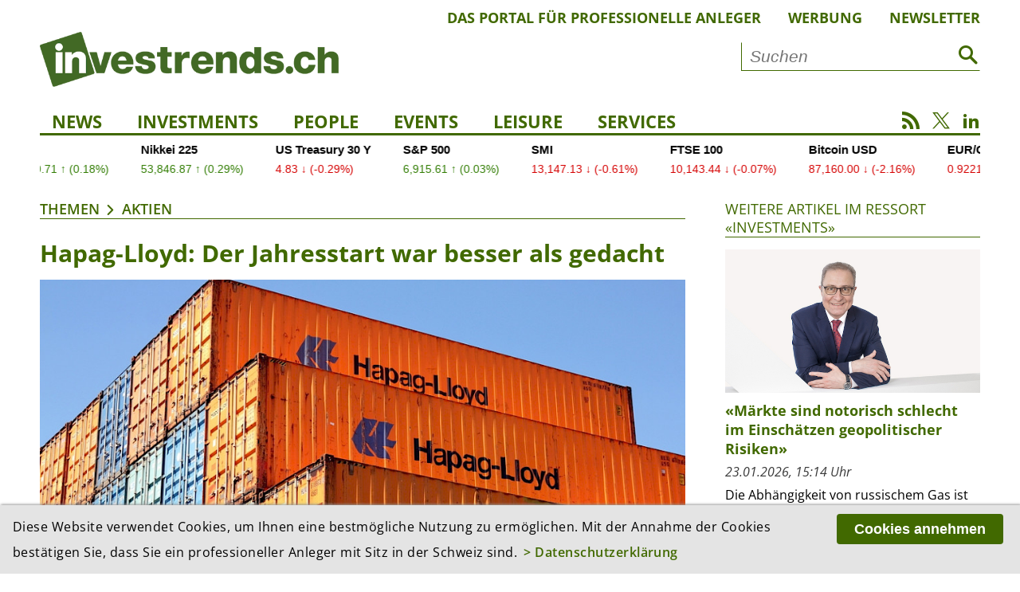

--- FILE ---
content_type: text/html; charset=utf-8
request_url: https://investrends.ch/themen/aktien/hapag-lloyd-der-jahresstart-war-besser-als-gedacht/45320/
body_size: 11765
content:
<!DOCTYPE html>
<!--[if lt IE 7]>	  <html class="no-js lt-ie9 lt-ie8 lt-ie7"> <![endif]-->
<!--[if IE 7]>		 <html class="no-js lt-ie9 lt-ie8"> <![endif]-->
<!--[if IE 8]>		 <html class="no-js lt-ie9"> <![endif]-->
<!--[if gt IE 8]><!--> <html lang="de" class="no-js"> <!--<![endif]-->
<head>
	    <!-- Global site tag (gtag.js) - Google Analytics -->
    <script async src="https://www.googletagmanager.com/gtag/js?id=UA-3510351-3"></script>
    <script>
        window.dataLayer = window.dataLayer || [];
        function gtag(){dataLayer.push(arguments);}
        gtag('js', new Date());
        gtag('config', 'UA-3510351-3', {'anonymize_ip': true });
    </script>
    <!-- Google tag (gtag.js) -->
    <script async src="https://www.googletagmanager.com/gtag/js?id=G-3XDCJYWQNQ"></script>
    <script>
        window.dataLayer = window.dataLayer || [];
        function gtag(){dataLayer.push(arguments);}
        gtag('js', new Date());
        gtag('config', 'G-3XDCJYWQNQ', {'anonymize_ip': true });
    </script>
	
    <meta charset="utf-8">
    <meta http-equiv="X-UA-Compatible" content="IE=edge">
    <meta name="viewport" content="width=device-width, initial-scale=1.0">

    <title>Hapag-Lloyd: Der Jahresstart war besser als gedacht | Aktien | Themen | investrends.ch</title>
	        <meta name="description" content="Die Hamburger Containerreederei Hapag-Lloyd will in diesem Jahr operativ schwarze Zahlen schreiben. Aufgrund der positiven Geschäftsentwicklung im ersten Quartal erwartet der..." />
	
    <meta property="og:site_name" content="investrends.ch" /><!-- site name -->
    <meta property="og:title" content="Hapag-Lloyd: Der Jahresstart war besser als gedacht" /><!-- page title -->
    <meta property="og:url" content="https://investrends.ch/aktuell/investments/hapag-lloyd-der-jahresstart-war-besser-als-gedacht/" /><!-- url -->
    <meta property="og:description" content="Die Hamburger Containerreederei Hapag-Lloyd will in diesem Jahr operativ schwarze Zahlen schreiben. Aufgrund der positiven Geschäftsentwicklung im ersten Quartal erwartet der..." /><!-- content summary -->
    <meta property="og:type" content="website" /><!-- media type -->
	        <meta property="og:image" content="https://investrends.ch/site/assets/files/45320/shutterstock_687529897.1200x675.jpg" /><!-- image url -->
        <meta name="image" content="https://investrends.ch/site/assets/files/45320/shutterstock_687529897.1200x675.jpg" /><!-- image url -->
	
    <meta name="twitter:card" content="summary_large_image">
    <meta name="twitter:site" content="@investrends_ch">
    <meta name="twitter:creator" content="@investrends_ch">
    <meta name="twitter:title" content="Hapag-Lloyd: Der Jahresstart war besser als gedacht">
    <meta name="twitter:description" content="Die Hamburger Containerreederei Hapag-Lloyd will in diesem Jahr operativ schwarze Zahlen schreiben. Aufgrund der positiven Geschäftsentwicklung im ersten Quartal erwartet der...">
	        <meta name="twitter:image" content="https://investrends.ch/site/assets/files/45320/shutterstock_687529897.900x506.jpg">
	
    <link rel='stylesheet' type='text/css' href='/site/modules/MarkupCookieConsent/MarkupCookieConsent.min.css' /><link rel="canonical" href="https://investrends.ch/aktuell/investments/hapag-lloyd-der-jahresstart-war-besser-als-gedacht/" /><!-- canonical url -->

    <link rel="apple-touch-icon" sizes="57x57" href="/favicons/apple-icon-57x57.png" />
    <link rel="apple-touch-icon" sizes="60x60" href="/favicons/apple-icon-60x60.png" />
    <link rel="apple-touch-icon" sizes="72x72" href="/favicons/apple-icon-72x72.png" />
    <link rel="apple-touch-icon" sizes="76x76" href="/favicons/apple-icon-76x76.png" />
    <link rel="apple-touch-icon" sizes="114x114" href="/favicons/apple-icon-114x114.png" />
    <link rel="apple-touch-icon" sizes="120x120" href="/favicons/apple-icon-120x120.png" />
    <link rel="apple-touch-icon" sizes="144x144" href="/favicons/apple-icon-144x144.png" />
    <link rel="apple-touch-icon" sizes="152x152" href="/favicons/apple-icon-152x152.png" />
    <link rel="apple-touch-icon" sizes="180x180" href="/favicons/apple-icon-180x180.png" />
    <link rel="icon" type="image/png" sizes="192x192" href="/favicons/android-icon-192x192.png" />
    <link rel="icon" type="image/png" sizes="32x32" href="/favicons/favicon-32x32.png" />
    <link rel="icon" type="image/png" sizes="96x96" href="/favicons/favicon-96x96.png" />
    <link rel="icon" type="image/png" sizes="16x16" href="/favicons/favicon-16x16.png" />
    <link rel="manifest" href="/favicons/manifest.json" />
    <meta name="msapplication-TileColor" content="#ffffff" />
    <meta name="msapplication-TileImage" content="/favicons/ms-icon-144x144.png" />
    <meta name="theme-color" content="#ffffff" />

    <!-- Additional Stylesheets -->
    <link rel="stylesheet" type="text/css" href="/site/templates/__js/fancybox/css/jquery.fancybox.min.css">
    <link rel="stylesheet" href="/site/templates/__js/owlcarousel/css/owl.carousel.min.css">
    <link rel="stylesheet" href="/site/templates/__js/owlcarousel/css/owl.investrends.css">

    <!-- CSS -->
    <link rel="stylesheet" type="text/css" href="/site/assets/pwpc/pwpc-2d1069d79fd350c1b3c0685eebdd570b7e50bfe2.css" />

    <!-- script src="/site/templates/__js/vendor/modernizr-2.6.2.min.js"></script -->

    <script src="/site/templates/__js/vendor/jquery-1.10.2.min.js"></script>

	
	
		<script type ="application/ld+json">
		{
			"@context": "https://schema.org",
			"@type": "Article",
			"mainEntityOfPage": {
				"@type": "WebPage",
				"@id": "https://investrends.ch/themen/aktien/hapag-lloyd-der-jahresstart-war-besser-als-gedacht/45320/"
			},
			"headline": "Hapag-Lloyd: Der Jahresstart war besser als gedacht",
			"description": "Die Hamburger Containerreederei Hapag-Lloyd will in diesem Jahr operativ schwarze Zahlen schreiben. Aufgrund der positiven Geschäftsentwicklung im ersten Quartal erwartet der Vorstand nun, die oberen Hälften der ausgegebenen Zielspannen zu erreichen, teilte das Unternehmen mit.",
			"datePublished": "2024-05-15T08:44:00+02:00",
			"dateModified": "2024-05-15T08:49:22+02:00",
			"articleBody": "Für das operative Ergebnis vor Zinsen und Steuern (Ebit) lag diese Spanne bislang bei minus 1 bis plus 1 Milliarde Euro. Allerdings sei die Prognose mit hohen Unsicherheiten behaftet angesichts der sehr volatilen Entwicklung der Transportpreise und grossen geopolitischen Herausforderungen.  Viel weniger Gewinn  Im ersten Quartal musste Hapag-Lloyd jedoch einen deutlichen Ergebnisrückgang einstecken. Der Umsatz ging um fast ein Viertel auf 4,3 Milliarden Euro zurück. Der operative Gewinn brach um rund 80 Prozent auf 365 Millionen Euro ein. Analysten hatten allerdings noch weniger erwartet.  Während der Pandemie hatten alle Frachtreedereien von Verwerfungen in den Lieferketten mit fehlenden Kapazitäten und einer hohen Nachfrage nach Transporten auf See profitiert. Die Preise schnellten in die Höhe. Momentan gibt es jedoch ein Überangebot an Schiffen auf den Weltmeeren. Zudem schwächelt der Welthandel. Gleichzeitig hat die andauernde Gewalt der Huthi-Miliz gegen Handelsschiffe im Roten Meer zuletzt wieder für etwas anziehende Frachtraten gesorgt.  UBS-Analyst Cristian Nedelcu merkte die deutlich bessere Kostenentwicklung von Hapag-Lloyd im ersten Quartal an. Er verwies zudem auf die Entwicklung der Frachtpreise, die seiner Meinung nach ein gewisses Aufwärtspotenzial für die Profitabilität im zweiten und dritten Quartal bergen.",
			"image": [
				"https://investrends.ch/site/assets/files/45320/shutterstock_687529897.jpg"],
			"author": [
				{
					"@type": "Person",
					"name": "AWP"
				}],
			"publisher": {
				"@type": "Organization",
				"name": "investrends.ch",
				"url": "https://investrends.ch",
				"logo": {
					"@type": "ImageObject",
					"url": "https://investrends.ch/site/templates/__img/logo_investrends.png"
				}
			}
		}
		</script>
    <!-- Matomo -->
    <script>
        var _paq = window._paq = window._paq || [];
        /* tracker methods like "setCustomDimension" should be called before "trackPageView" */
        _paq.push(['trackPageView']);
        _paq.push(['enableLinkTracking']);
        _paq.push(['enableHeartBeatTimer']);
        (function() {
            var u="//investrends.ch/matomo/";
            _paq.push(['setTrackerUrl', u+'matomo.php']);
            _paq.push(['setSiteId', '1']);
            var d=document, g=d.createElement('script'), s=d.getElementsByTagName('script')[0];
            g.async=true; g.src=u+'matomo.js'; s.parentNode.insertBefore(g,s);
        })();
    </script>
    <!-- End Matomo Code -->

	
</head>

<body>
<!--[if lt IE 7]>
<p class="browsehappy">You are using an <strong>outdated</strong> browser. Please <a href="http://browsehappy.com/">upgrade your browser</a> to improve your experience.</p>
<![endif]-->

<!-- Beginn HTML  -->
<div class="main-wrapper">

	
    <div class="wrapper">

        <header class="topheader">
			            <nav class="metanav">
                <ul>
					
						<li><a href='/meta/das-portal-fur-professionelle-anleger/'>Das Portal für professionelle Anleger</a></li>
						<li><a href='/meta/werbung/'>Werbung</a></li>
						<li><a href='/meta/newsletter/'>Newsletter</a></li>                </ul>
            </nav>

            <div class="logobar">
                <div class="brand-header-bar">
                    <div class="logo">
                        <a href="/">
                            <img src="/site/templates/__img/logo_investrends.png" alt="Logo - investrends.ch">
                        </a>
                    </div><!--
					--><div class="search">
						                            <form id="searchform" class="searchform" action="/services/suche/" method="get">
                                <input type="text" name="q" placeholder="Suchen" value="">
                                <button type="submit"><i class="icon-search1"></i></button>
                            </form>
						                    </div>
                    <a href="#" class="icon-search1 mobile"></a>
                    <a href="#" class="icon-menu1 mobile"></a>
                </div>
            </div>

            <nav class="mainnav">
                <ul class="desktopnav">
					
				<li class=''><a href='/aktuell/news/'>News</a>
				</li>
				<li class=''><a href='/aktuell/investments/'>Investments</a>
				</li>
				<li class=''><a href='/aktuell/people/'>People</a>
				</li>
				<li class=''><a href='/services/events/'>Events</a></li>
				</li>
				<li class=''><a href='/aktuell/leisure/'>Leisure</a>
				</li>
				<li class=' has-subnav'><a href='/services/'>Services</a>
					<ul class='subnav'>
				<li class=''><a href='/services/newsletter/'>Newsletter</a></li>
				<li class=''><a href='/services/advertorials/'>Advertorials</a></li>
				<li class=''><a href='/services/events/'>Events</a></li>
				<li class=''><a href='/services/boersen-maerkte/'>Börsen & Märkte</a></li>
				<li class=''><a href='/services/investjobs/'>Investjobs</a></li>
				<li class=''><a href='/services/partner/'>Partner</a></li>
					</ul>
				</li>
                </ul>

                <div class="mobile-search">
                    <form id="searchform-mobile" class="searchform" action="/services/suche/" method="get">
                        <input type="text" name="q" placeholder="Suche" value="">
                        <button type="submit"><i class="icon-search1"></i></button>
                    </form>
                </div>

                <nav class="mobilenav">
                    <div class="mob-mainnav-container">
                        <ul class="mob-mainnav">
							
				<li class=''><a href='/aktuell/news/'>News</a>
				</li>
				<li class=''><a href='/aktuell/investments/'>Investments</a>
				</li>
				<li class=''><a href='/aktuell/people/'>People</a>
				</li>
				<li class=''><a href='/services/events/'>Events</a></li>
				</li>
				<li class=''><a href='/aktuell/leisure/'>Leisure</a>
				</li>
				<li class=' has-subnav'><a href='/services/'>Services</a>
					<ul class='mobsubnav'>
				<li class=''><a href='/services/newsletter/'>Newsletter</a></li>
				<li class=''><a href='/services/advertorials/'>Advertorials</a></li>
				<li class=''><a href='/services/events/'>Events</a></li>
				<li class=''><a href='/services/boersen-maerkte/'>Börsen & Märkte</a></li>
				<li class=''><a href='/services/investjobs/'>Investjobs</a></li>
				<li class=''><a href='/services/partner/'>Partner</a></li>
					</ul>
				</li>
                            <li class="has-subnav"><a href="/meta/impressum/">Über uns</a>
                                <ul class="mobsubnav">
									
						<li><a class='' href='/meta/das-portal-fur-professionelle-anleger/'>Das Portal für professionelle Anleger</a></li>
						<li><a class='' href='/meta/werbung/'>Werbung</a></li>
						<li><a class='' href='/meta/impressum/'>Impressum</a></li>
						<li><a class='' href='/meta/disclaimer/'>Disclaimer</a></li>
						<li><a class='' href='/meta/datenschutzerklaerung/'>Datenschutz</a></li>                                </ul>
                            </li>
                        </ul>
                    </div>
                </nav>

                <div class="socialmedia">
                    <a href="/nc/rss.xml" class="icon-rss" target="_blank"></a>
                    <a href="https://twitter.com/investrends_ch" class="icon-twitterX" target="_blank"></a>
                    <a href="https://www.linkedin.com/company/10895430" class="icon-linkedin2" target="_blank"></a>
                </div>
            </nav>
        </header>

        <!-- START TradingView Widget -->
        <div class="tradingview-ticker">
            <iframe style="width:100%; height: 45px; border: none; overflow: hidden;" src="https://sharepinpoint.com/wp-custom/inves.php" scrolling="no"></iframe>
                    </div>
        <!-- END TradingView Widget -->

        <div class="main">

			
			<section class='main-article inlinebox-top'>
				<img class='print-logo' src='/site/templates//__img/logo_investrends.png' alt='Logo – investrends.ch'>
				<div class='breadcrumb'><a href='/themen/'>Themen</a><a href='/themen/aktien/'>Aktien</a></div><div class="article-container cf">

    <h1>Hapag-Lloyd: Der Jahresstart war besser als gedacht</h1>

	<figure class='content-image cf'>
		<img class='lazy' src='/site/templates/__img/preview.png' data-src='/site/assets/files/45320/shutterstock_687529897.960x540.jpg' alt='Der Umsatz ging im ersten Quartal um fast ein Viertel zurück, der Gewinn sank um 80 Prozent. Analysten hatten noch weniger Gewinn erwartet. (Bild Hieronymus Ukkel/Shutterstock)' />
		<figcaption>
			Der Umsatz ging im ersten Quartal um fast ein Viertel zurück, der Gewinn sank um 80 Prozent. Analysten hatten noch weniger Gewinn erwartet. (Bild Hieronymus Ukkel/Shutterstock)
		</figcaption>
	</figure>
            <p class="lead">Die Hamburger Containerreederei Hapag-Lloyd will in diesem Jahr operativ schwarze Zahlen schreiben. Aufgrund der positiven Geschäftsentwicklung im ersten Quartal erwartet der Vorstand nun, die oberen Hälften der ausgegebenen Zielspannen zu erreichen, teilte das Unternehmen mit.</p>

			
        <div class="metainfos">
            <p class="date">
				15.05.2024, 10:44 Uhr<br />
				<span class="category"><a href='/themen/aktien/'>Aktien</a></span>            </p>
						                <p class="editor">Redaktion: AWP</p>
			
			<ul class='MarkupSocialShareButtons cf'><li class='mssb-item mssb-linkedin mssb-popup'>
                            <a target='_blank' title='linkedin' href='http://www.linkedin.com/shareArticle?mini=true&url=https%3A%2F%2Finvestrends.ch%2Fthemen%2Faktien%2F&title=Aktien&summary=&source='><span class="ico icon-linkedin2"></span></a>
                        </li><li class='mssb-item mssb-xing mssb-popup'>
                            <a target='_blank' title='xing' href='https://www.xing.com/spi/shares/new?url=https%3A%2F%2Finvestrends.ch%2Fthemen%2Faktien%2F&description='><span class='ico icon-xing2'></span></a>
                        </li><li class='mssb-item mssb-facebook mssb-popup'>
                            <a target='_blank' title='facebook' href='https://www.facebook.com/sharer/sharer.php?u=https%3A%2F%2Finvestrends.ch%2Fthemen%2Faktien%2F'><span class="ico icon-facebook"></span></a>
                        </li><li class='mssb-item mssb-twitter mssb-popup'>
                            <a target='_blank' title='twitter' href='https://twitter.com/intent/tweet?url=https%3A%2F%2Finvestrends.ch%2Fthemen%2Faktien%2F&text=&hashtags='><span class="ico icon-twitterX"></span></a>
                        </li><li class='mssb-item mssb-email'>
                            <a title='email' href='mailto:?subject=Aktien&body=%0A%0Ahttps%3A%2F%2Finvestrends.ch%2Fthemen%2Faktien%2F%0A%0A'><span class="ico icon-mail"></span></a>
                        </li><li class='mssb-item mssb-print'><a title='print'href='#' id='print-button' onclick='window.print();return false;'><span class='ico icon-print'></span></a></li></ul>        </div>
		<p>Für das operative Ergebnis vor Zinsen und Steuern (Ebit) lag diese Spanne bislang bei minus 1 bis plus 1 Milliarde Euro. Allerdings sei die Prognose mit hohen Unsicherheiten behaftet angesichts der sehr volatilen Entwicklung der Transportpreise und grossen geopolitischen Herausforderungen.</p>

<h3>Viel weniger Gewinn</h3>

<p>Im ersten Quartal musste Hapag-Lloyd jedoch einen deutlichen Ergebnisrückgang einstecken. Der Umsatz ging um fast ein Viertel auf 4,3 Milliarden Euro zurück. Der operative Gewinn brach um rund 80 Prozent auf 365 Millionen Euro ein. Analysten hatten allerdings noch weniger erwartet.</p>

<p>Während der Pandemie hatten alle Frachtreedereien von Verwerfungen in den Lieferketten mit fehlenden Kapazitäten und einer hohen Nachfrage nach Transporten auf See profitiert. Die Preise schnellten in die Höhe. Momentan gibt es jedoch ein Überangebot an Schiffen auf den Weltmeeren. Zudem schwächelt der Welthandel. Gleichzeitig hat die andauernde Gewalt der Huthi-Miliz gegen Handelsschiffe im Roten Meer zuletzt wieder für etwas anziehende Frachtraten gesorgt.</p>

<p>UBS-Analyst Cristian Nedelcu merkte die deutlich bessere Kostenentwicklung von Hapag-Lloyd im ersten Quartal an. Er verwies zudem auf die Entwicklung der Frachtpreise, die seiner Meinung nach ein gewisses Aufwärtspotenzial für die Profitabilität im zweiten und dritten Quartal bergen.</p></div>
				<div class='more-article'>
					<div class='section-title'>
						<a href='#'>Weitere Artikel zum Thema «Aktien»</a>
					</div><div class="e010_article-teaser-image cf">
						<h2>«Künstliche Intelligenz wird auch 2026 eine entscheidende Rolle an den Aktienmärkten spielen.»</h2>
 						<figure class="teaser-image">
							<a href='/themen/aktien/kunstliche-intelligenz-wird-auch-2026-eine-entscheidende-rolle-an-den-aktienmarkten-spielen/59736/'><img class="lazy" src="/site/templates/__img/preview.png" data-src='/site/assets/files/59736/foto_daniel_luchinger.380x214.jpg' alt='' /></a>
						</figure>
						<div class="article-text">
							<p class="date">15.01.2026, 08:01 Uhr</p>
							<p>Das globale Wirtschaftsumfeld bleibt robust – trotz Unsicherheiten. Für 2026 sieht Daniel Lüchinger, CIO der Graubündner Kantonalbank (GKB), vor allem Chancen bei Aktien. Zur Diversifikation setzt die GKB...</p>
							<!--a href="/themen/aktien/kunstliche-intelligenz-wird-auch-2026-eine-entscheidende-rolle-an-den-aktienmarkten-spielen/59736/">Artikel lesen</a-->
						</div>
						<a href="/themen/aktien/kunstliche-intelligenz-wird-auch-2026-eine-entscheidende-rolle-an-den-aktienmarkten-spielen/59736/" class="linkbox"></a>
					</div><div class="e010_article-teaser-image cf">
						<h2>Vanguard: So treibt KI die Wirtschaft</h2>
 						<figure class="teaser-image">
							<a href='/themen/aktien/vanguard-ausblick-2026-ki-treibt-wirtschaft-doch-an-der-borse-droht-ernuchterung/59627/'><img class="lazy" src="/site/templates/__img/preview.png" data-src='/site/assets/files/59627/shutterstock_2638611125kleiner.380x214.jpeg' alt='' /></a>
						</figure>
						<div class="article-text">
							<p class="date">07.01.2026, 09:31 Uhr</p>
							<p>Die künstliche Intelligenz steht vor dem Durchbruch zur wirtschaftlichen Megatrend – doch ausgerechnet die grossen Tech-Aktien könnten davon weniger profitieren als erwartet. Das ist die zentrale Botschaft des...</p>
							<!--a href="/themen/aktien/vanguard-ausblick-2026-ki-treibt-wirtschaft-doch-an-der-borse-droht-ernuchterung/59627/">Artikel lesen</a-->
						</div>
						<a href="/themen/aktien/vanguard-ausblick-2026-ki-treibt-wirtschaft-doch-an-der-borse-droht-ernuchterung/59627/" class="linkbox"></a>
					</div><div class="e010_article-teaser-image cf">
						<h2>So unterscheidet sich der KI-Hype von der Dotcom-Blase</h2>
 						<figure class="teaser-image">
							<a href='/themen/aktien/ki-verhalt-sich-wie-ein-starkes-wachstumssegment/59512/'><img class="lazy" src="/site/templates/__img/preview.png" data-src='/site/assets/files/59512/shutterstock_2687247969kleiner.380x214.png' alt='' /></a>
						</figure>
						<div class="article-text">
							<p class="date">21.12.2025, 17:47 Uhr</p>
							<p>Wie stark gleicht der Boom von KI der Dotcom-Blase? Für Anleger derzeit eine der zentralen Fragen: Fondsmanager Dries Dury von DPAM sieht den KI-Zyklus erst am Anfang. Seiner Meinung nach hält der Boom noch Jahre an...</p>
							<!--a href="/themen/aktien/ki-verhalt-sich-wie-ein-starkes-wachstumssegment/59512/">Artikel lesen</a-->
						</div>
						<a href="/themen/aktien/ki-verhalt-sich-wie-ein-starkes-wachstumssegment/59512/" class="linkbox"></a>
					</div><div class="e010_article-teaser-image cf">
						<h2>Positive Impulse für den Healthcare-Sektor</h2>
 						<figure class="teaser-image">
							<a href='/themen/aktien/5-grunde-fur-ein-starkes-healthcare-jahr-2026/59406/'><img class="lazy" src="/site/templates/__img/preview.png" data-src='/site/assets/files/59406/healthcare_outlook_jpg.380x214.jpeg' alt='' /></a>
						</figure>
						<div class="article-text">
							<p class="date">16.12.2025, 08:25 Uhr</p>
							<p>Der Gesundheitssektor präsentiert sich zum Jahreswechsel in einer ungewohnt komfortablen Ausgangslage. Nach der regulatorischen Unsicherheit der vergangenen Jahre haben die Preisvereinbarungen der US-Regierung mit...</p>
							<!--a href="/themen/aktien/5-grunde-fur-ein-starkes-healthcare-jahr-2026/59406/">Artikel lesen</a-->
						</div>
						<a href="/themen/aktien/5-grunde-fur-ein-starkes-healthcare-jahr-2026/59406/" class="linkbox"></a>
					</div><div class="e010_article-teaser-image cf">
						<h2>Swisscanto CIO Survey: «Bullish bei Gold, gespalten bei KI-Aktien»</h2>
 						<figure class="teaser-image">
							<a href='/themen/aktien/swisscanto-cio-survey-bullish-bei-gold-gespalten-bei-ki-aktien/59344/'><img class="lazy" src="/site/templates/__img/preview.png" data-src='/site/assets/files/59344/joaquin_corbalan_p.380x214.jpg' alt='' /></a>
						</figure>
						<div class="article-text">
							<p class="date">12.12.2025, 09:47 Uhr</p>
							<p>Die erste Ausgabe des Swisscanto CIO Survey zeigt, dass viele Chief Investment Officers von Schweizer Finanzinstituten für die nächsten sechs Monate vorab auf Gold setzen und Schweizer Obligationen «meiden».</p>
							<!--a href="/themen/aktien/swisscanto-cio-survey-bullish-bei-gold-gespalten-bei-ki-aktien/59344/">Artikel lesen</a-->
						</div>
						<a href="/themen/aktien/swisscanto-cio-survey-bullish-bei-gold-gespalten-bei-ki-aktien/59344/" class="linkbox"></a>
					</div><div class="e010_article-teaser-image cf">
						<h2>Edmond de Rothschild: «Vorbereitung auf die Zeit nach der Blase»</h2>
 						<figure class="teaser-image">
							<a href='/themen/aktien/edmond-de-rothschild-vorbereitung-auf-die-zeit-nach-der-blase/59326/'><img class="lazy" src="/site/templates/__img/preview.png" data-src='/site/assets/files/59326/b_melman_4.380x214.jpg' alt='' /></a>
						</figure>
						<div class="article-text">
							<p class="date">11.12.2025, 13:24 Uhr</p>
							<p>«Die Märkte bleiben teuer, mit der KI als Epizentrum der Exzesse. Doch die makroökonomischen Bedingungen rechtfertigen keinen massiven Rückzug aus risikobehafteten Anlagen. Anstatt dem Strom zu folgen, geht es uns...</p>
							<!--a href="/themen/aktien/edmond-de-rothschild-vorbereitung-auf-die-zeit-nach-der-blase/59326/">Artikel lesen</a-->
						</div>
						<a href="/themen/aktien/edmond-de-rothschild-vorbereitung-auf-die-zeit-nach-der-blase/59326/" class="linkbox"></a>
					</div><div class="e010_article-teaser-image cf">
						<h2>«Gute Zeiten für Konjunktur und Märkte»</h2>
 						<figure class="teaser-image">
							<a href='/themen/aktien/gute-zeiten-fur-konjunktur-und-markte/59316/'><img class="lazy" src="/site/templates/__img/preview.png" data-src='/site/assets/files/59316/saccocia_shannon_pwm_gradient_web.380x214.jpeg' alt='' /></a>
						</figure>
						<div class="article-text">
							<p class="date">11.12.2025, 12:20 Uhr</p>
							<p>«Ein wichtiger Grund für Optimismus ist die bemerkenswerte Stabilität von Wirtschaft und Märkten, an der auch die letzten drei Quartale wenig änderten. All das spricht für einen positiven, geradezu...</p>
							<!--a href="/themen/aktien/gute-zeiten-fur-konjunktur-und-markte/59316/">Artikel lesen</a-->
						</div>
						<a href="/themen/aktien/gute-zeiten-fur-konjunktur-und-markte/59316/" class="linkbox"></a>
					</div><div class="e010_article-teaser-image cf">
						<h2>Oracle-Aktie fällt zweistellig</h2>
 						<figure class="teaser-image">
							<a href='/themen/aktien/oracle-aktie-fallt-zweistellig/59290/'><img class="lazy" src="/site/templates/__img/preview.png" data-src='/site/assets/files/59290/sundry_photography.380x214.jpg' alt='' /></a>
						</figure>
						<div class="article-text">
							<p class="date">11.12.2025, 08:39 Uhr</p>
							<p>Der US-Softwarekonzern Oracle wächst dank stark anziehender Geschäfte mit Produkten für den Einsatz von Künstlicher Intelligenz (KI) kräftig. Allerdings blieben die Wachstumsraten in diesem Bereich hinter den...</p>
							<!--a href="/themen/aktien/oracle-aktie-fallt-zweistellig/59290/">Artikel lesen</a-->
						</div>
						<a href="/themen/aktien/oracle-aktie-fallt-zweistellig/59290/" class="linkbox"></a>
					</div><div class="e010_article-teaser-image cf">
						<h2>Fidelity: «Dollar-Schwäche eröffnet neue Perspektiven»</h2>
 						<figure class="teaser-image">
							<a href='/themen/aktien/fidelity-dollar-schwache-eroffnet-neue-perspektiven/59282/'><img class="lazy" src="/site/templates/__img/preview.png" data-src='/site/assets/files/59282/romanr.380x214.jpg' alt='' /></a>
						</figure>
						<div class="article-text">
							<p class="date">10.12.2025, 15:58 Uhr</p>
							<p>«Das makroökonomische Umfeld ist günstig für Risikoanlagen. Sorgen bereiten die hohe Konzentration am Aktienmarkt, stark KI-abhängige Investitionen, Zweifel an der Unabhängigkeit der Fed, der fallende US-Dollar...</p>
							<!--a href="/themen/aktien/fidelity-dollar-schwache-eroffnet-neue-perspektiven/59282/">Artikel lesen</a-->
						</div>
						<a href="/themen/aktien/fidelity-dollar-schwache-eroffnet-neue-perspektiven/59282/" class="linkbox"></a>
					</div><div class="e010_article-teaser-image cf">
						<h2>«Orientierung in einer gespaltenen Welt»</h2>
 						<figure class="teaser-image">
							<a href='/themen/aktien/orientierung-in-einer-gespaltenen-welt/59266/'><img class="lazy" src="/site/templates/__img/preview.png" data-src='/site/assets/files/59266/candriam_nicolas_forest_2023.380x214.jpg' alt='' /></a>
						</figure>
						<div class="article-text">
							<p class="date">10.12.2025, 09:52 Uhr</p>
							<p>«Willkommen in der Ära des Gigantismus: Der S&P 500 erreicht 7 000 Punkte, Nvidia hat die Grenze von 5 000 Milliarden Dollar Marktkapitalisierung gesprengt – mehr als das französische BIP! — und der...</p>
							<!--a href="/themen/aktien/orientierung-in-einer-gespaltenen-welt/59266/">Artikel lesen</a-->
						</div>
						<a href="/themen/aktien/orientierung-in-einer-gespaltenen-welt/59266/" class="linkbox"></a>
					</div>

					<a href='/themen/aktien/' class='linkicon'>Alle Artikel anzeigen</a>
				</div>
			</section><!----><!-- S T A R T   S I D E B A R --><!--

			--><aside class="article-sidebar inlinebox-top"><!--
--><section class="aside-right inlinebox-top">
    <div class="section-title aside">
        <a href="/aktuell/investments/">Weitere Artikel im Ressort «Investments»</a>
    </div>

	        <div class="e020_aside-article-teaser-image">

			                <figure class="teaser-image">
                    <a href='/aktuell/investments/markte-sind-notorisch-schlecht-im-einschatzen-geopolitischer-risiken/'><img class='lazy' src='/site/templates/__img/preview.png' data-src='/site/assets/files/59880/feature_image_bright_16-9.600x338.600x0.jpg' alt='«Märkte sind notorisch schlecht im Einschätzen geopolitischer Risiken»' /></a>
                </figure>
				            <div class="article-text">
                <h3>«Märkte sind notorisch schlecht im Einschätzen geopolitischer Risiken»</h3>
                <p class="date">23.01.2026, 15:14 Uhr</p>
                <p>Die Abhängigkeit von russischem Gas ist gesunken, doch neue Risiken entstehen – von amerikanischem LNG bis zu chinesischen Lieferketten. Was das für Energieinvestoren bedeutet, erklärt Dr....</p>
                <!--a href="/aktuell/investments/markte-sind-notorisch-schlecht-im-einschatzen-geopolitischer-risiken/">Artikel lesen</a-->
            </div>

            <a href="/aktuell/investments/markte-sind-notorisch-schlecht-im-einschatzen-geopolitischer-risiken/" class="linkbox"></a>

        </div>
		        <div class="e020_aside-article-teaser-image">

			                <figure class="teaser-image">
                    <a href='/aktuell/investments/gold-bei-5.000-dollar-j.p-morgan-wagt-funf-uberraschungsprognosen-fur-2026/'><img class='lazy' src='/site/templates/__img/preview.png' data-src='/site/assets/files/59884/modern-art-collage-conceptual-portrait-businessman-with-working-tools-form-phone_kleiner.600x338.600x0.jpeg' alt='Gold bei 5.000 Dollar? J.P. Morgan mit überraschenden Prognosen' /></a>
                </figure>
				            <div class="article-text">
                <h3>Gold bei 5.000 Dollar? J.P. Morgan mit überraschenden Prognosen</h3>
                <p class="date">23.01.2026, 11:08 Uhr</p>
                <p>Der Vermögensverwalter J.P. Morgan Asset Management skizziert Szenarien, die an den Anleihenmärkten für Bewegung sorgen könnten – von einer flachen US-Zinskurve unter drei Prozent bis zu...</p>
                <!--a href="/aktuell/investments/gold-bei-5.000-dollar-j.p-morgan-wagt-funf-uberraschungsprognosen-fur-2026/">Artikel lesen</a-->
            </div>

            <a href="/aktuell/investments/gold-bei-5.000-dollar-j.p-morgan-wagt-funf-uberraschungsprognosen-fur-2026/" class="linkbox"></a>

        </div>
		
	        <a href="/aktuell/investments/" class="linkicon">Zur Ressort-Übersicht «Investments»</a>
	
</section><!----><section class="aside-right inlinebox-top">
	        <div class="section-title aside">
			Meistgelesen in...        </div>
	
    <ul class="mostviewed-time-tabs">
        <li><a href="/#" onClick="" class="mostviewed-time-tab-1d active">1 Tag</a></li>
        <li><a href="/#" onClick="" class="mostviewed-time-tab-1w">1 Woche</a></li>
        <li><a href="/#" onClick="" class="mostviewed-time-tab-1m">1 Monat</a></li>
    </ul>

    <div class="mostviewed-content" id='mostviewed-load'></div>

	
</section><!----><section class="aside-right inlinebox-top">
					<div class="section-title aside">
						Jetzt kostenlosen Newsletter abonnieren					</div>
					<div class="e003_mailchimp-newsletter bg-box">

						<p>Abonnieren Sie jetzt unseren kostenlosen Newsletter und Sie erhalten zweimal pro Woche die neusten Anlagetrends per Email.</p>
						<div id="mc_embed_signup">
    <form action="https://investrends.us21.list-manage.com/subscribe/post?u=21e55ac63dc89e2ba1f858976&amp;id=6ac775d262" method="post" id="mc-embedded-subscribe-form" name="mc-embedded-subscribe-form" class="validate">
        <div id="mc_embed_signup_scroll">
            <div class="mc-field-group"><label for="mce-FNAME">Vorname <span class="asterisk">*</span></label><input type="text" name="FNAME" class="required text" id="mce-FNAME" required="" value=""></div><div class="mc-field-group"><label for="mce-LNAME">Nachname <span class="asterisk">*</span></label><input type="text" name="LNAME" class="required text" id="mce-LNAME" required="" value=""></div><div class="mc-field-group"><label for="mce-EMAIL">E-Mail <span class="asterisk">*</span></label><input type="email" name="EMAIL" class="required email" id="mce-EMAIL" required="" value=""></div>
        <div id="mce-responses" class="clear">
            <div class="response" id="mce-error-response" style="display: none;"></div>
            <div class="response" id="mce-success-response" style="display: none;"></div>
        </div><div aria-hidden="true" style="position: absolute; left: -5000px;"><input type="text" name="b_21e55ac63dc89e2ba1f858976_6ac775d262" tabindex="-1" value=""></div><div class="clear"><input type="submit" name="subscribe" id="mc-embedded-subscribe" class="button" value="Abonnieren"></div>
    </div>
    <div class="indicates-required"><span class="asterisk">*</span> Pflichteingabefelder</div>
</form>
</div>
					</div>

				</section><!--			--></aside>

			
			<!-- S T A R T   P R E M I U M P A R T N E R / P A R T N E R -->
			<div class="premiumpartner space-m count-7">
				<div class="section-title">
					<a href="/services/partner/">Premium Partner</a>
				</div><!--

				--><a href="/services/partner/swisslifeassetmanagers" class="pp-item">
					<img class="lazy" src="/site/templates/__img/preview.png" data-src='/site/assets/files/1257/swisslife_1.600x0.jpg' alt='Logo Swiss Life Asset Managers' />
				</a><!--

				--><a href="/services/partner/nordeaam" class="pp-item">
					<img class="lazy" src="/site/templates/__img/preview.png" data-src='/site/assets/files/1198/nordea_kl.600x0.png' alt='Logo Nordea Asset Management' />
				</a><!--

				--><a href="/services/partner/neuberger_berman" class="pp-item">
					<img class="lazy" src="/site/templates/__img/preview.png" data-src='/site/assets/files/1196/neubergerberman_1.600x0.jpg' alt='Logo Neuberger Berman' />
				</a><!--

				--><a href="/services/partner/rothschild" class="pp-item">
					<img class="lazy" src="/site/templates/__img/preview.png" data-src='/site/assets/files/1225/rothschild_1.600x0.jpg' alt='Logo Rothschild & Co Asset Management' />
				</a><!--

				--><a href="/services/partner/fidelity" class="pp-item">
					<img class="lazy" src="/site/templates/__img/preview.png" data-src='/site/assets/files/1122/fidelity_1.600x0.png' alt='Logo Fidelity' />
				</a><!--

				--><a href="/services/partner/vontobel" class="pp-item">
					<img class="lazy" src="/site/templates/__img/preview.png" data-src='/site/assets/files/1272/vontobel_kl_1.600x0.png' alt='Logo Vontobel' />
				</a><!--

				--><a href="https://www.ch.vanguard/de/professionell?cmpgn=IN0425BACON0035DEDE" class="pp-item" target='_blank'>
					<img class="lazy" src="/site/templates/__img/preview.png" data-src='/site/assets/files/1271/vanguard_logo.600x0.jpg' alt='Logo Vanguard' />
				</a><!--

			--></div><!-- S T A R T   P R E M I U M P A R T N E R / P A R T N E R -->
			<div class="partner space-m count-25">
				<div class="section-title">
					<a href="/services/partner/">Partner</a>
				</div><!--
						--><div class="front-page-grid"><!--
	
				--><a href="https://www.carmignac.ch/de_CH?utm_source=Investrends&amp;utm_medium=display&amp;utm_content=HP&amp;utm_campaign=corporate" class="e012_partner" target='_blank'>
					<img class="lazy" src="/site/templates/__img/preview.png" data-src='/site/assets/files/1097/carmignac.600x0.png' alt='Logo Carmignac' />
				</a><!--

				--><a href="https://www.invesco.ch/en-ch" class="e012_partner" target='_blank'>
					<img class="lazy" src="/site/templates/__img/preview.png" data-src='/site/assets/files/1155/invesco_kl_1.600x0.png' alt='Logo Invesco' />
				</a><!--

				--><a href="https://www.im.natixis.com/de-ch/home" class="e012_partner" target='_blank'>
					<img class="lazy" src="/site/templates/__img/preview.png" data-src='/site/assets/files/1195/natixis_kl_1.600x0.png' alt='Logo Natixis' />
				</a><!--

				--><a href="https://www.finanz-ch.ch/" class="e012_partner" target='_blank'>
					<img class="lazy" src="/site/templates/__img/preview.png" data-src='/site/assets/files/57327/logo_finanz.600x0.jpg' alt='Logo Finanzmesse' />
				</a><!--

				--><a href="https://www.pimco.com/ch/en?utm_source=investrends&amp;utm_medium=sponsored_content&amp;utm_campaign=yq25q1-l3emeagwm-ecch-cpbrand-moawareness-isna&amp;utm_content=cnlogo-sgawareness" class="e012_partner" target='_blank'>
					<img class="lazy" src="/site/templates/__img/preview.png" data-src='/site/assets/files/22172/pimco-logo.600x0.jpg' alt='Logo Pimco' />
				</a><!--

				--><a href="https://www.swisspaymentforum.ch/de" class="e012_partner" target='_blank'>
					<img class="lazy" src="/site/templates/__img/preview.png" data-src='/site/assets/files/57279/logo_spf-1.600x0.jpg' alt='Logo Swiss Payment Forum' />
				</a><!--

				--><a href="https://www.aberdeeninvestments.com/de-ch/institutional" class="e012_partner" target='_blank'>
					<img class="lazy" src="/site/templates/__img/preview.png" data-src='/site/assets/files/31658/aberdeen_invest_logo.600x0.jpg' alt='Logo Aberdeen' />
				</a><!--

				--><a href="https://www.ingwb.com/en/network/emea/switzerland" class="e012_partner" target='_blank'>
					<img class="lazy" src="/site/templates/__img/preview.png" data-src='/site/assets/files/40878/ing_logo.600x0.jpg' alt='Logo ING' />
				</a><!--

				--><a href="https://tareno.ch/" class="e012_partner" target='_blank'>
					<img class="lazy" src="/site/templates/__img/preview.png" data-src='/site/assets/files/22964/tareno_logo.600x0.jpg' alt='Logo Tareno' />
				</a><!--

				--><a href="https://www.schroders.com/de/ch/asset-management/?utm_campaign=outsourcing&amp;utm_content=corporate_landing_page&amp;utm_medium=native_content&amp;utm_source=third_party_platforms&amp;utm_term=switzerland-intermediary_institutional-content_link" class="e012_partner" target='_blank'>
					<img class="lazy" src="/site/templates/__img/preview.png" data-src='/site/assets/files/1234/schroders_kl_1.600x0.png' alt='Logo Schroders' />
				</a><!--

				--><a href="https://www.vsv-asg.ch/de/" class="e012_partner" target='_blank'>
					<img class="lazy" src="/site/templates/__img/preview.png" data-src='/site/assets/files/57665/logo40_red_gold_black_2.600x0.png' alt='Logo VSV' />
				</a><!--

				--><a href="https://www.scor-ip.com/en" class="e012_partner" target='_blank'>
					<img class="lazy" src="/site/templates/__img/preview.png" data-src='/site/assets/files/37186/scor_logo.600x0.jpg' alt='Logo Scor' />
				</a><!--

				--><a href="https://www.swisscanto.com/ch/de.html" class="e012_partner" target='_blank'>
					<img class="lazy" src="/site/templates/__img/preview.png" data-src='/site/assets/files/1387/zkb-swisscanto-125.gif' alt='Logo Zürcher Kantonalbank' />
				</a><!--

				--><a href="https://www.bellevue.ch/de/" class="e012_partner" target='_blank'>
					<img class="lazy" src="/site/templates/__img/preview.png" data-src='/site/assets/files/1086/bellvue-specialtyinvestments_500-2.600x0.png' alt='Logo Bellevue' />
				</a><!--

				--><a href="/services/partner/zurichinvest" class="e012_partner">
					<img class="lazy" src="/site/templates/__img/preview.png" data-src='/site/assets/files/1281/zurich_logo.600x0.jpg' alt='Logo Zurich Invest' />
				</a><!--

				--><a href="https://www.richmondevents.ch/events/" class="e012_partner" target='_blank'>
					<img class="lazy" src="/site/templates/__img/preview.png" data-src='/site/assets/files/47739/richmond-events-logo-5.600x0.png' alt='Logo Richmond Events' />
				</a><!--

				--><a href="/services/partner/edmond_de_rothschild" class="e012_partner">
					<img class="lazy" src="/site/templates/__img/preview.png" data-src='/site/assets/files/1111/edmondderothschild_kl_1.600x0.png' alt='Logo Edmond de Rothschild' />
				</a><!--

				--><a href="https://www.pgim.com/ucits/de/startseite-dach?utm_medium=cpc&amp;utm_source=GOOGLE&amp;utm_campaign=UCITS_B2B_Unkwn_Corporate_All_Brand_Exact_SUI-IL&amp;ds_cid=71700000117657462&amp;utm_content=Key%20Terms%20-%20PGIM%20Investments&amp;ds_agid=58700008675197932&amp;utm_term=pgim%20investments&amp;ds_kid=43700079587946541&amp;matchtype=e&amp;network=g&amp;adposition=&amp;gclsrc=aw.ds&amp;gad_source=1&amp;gbraid=0AAAAADqLlLN9lqTemqtil7My-RRPtPWe3&amp;gclid=CjwKCAiAg8S7BhATEiwAO2-R6uT1AKjTQPEyDIndE4ceC3Z33HJVyvzYUnvgzTQjXprQxCSyCu7S4hoCP18QAvD_BwE" class="e012_partner" target='_blank'>
					<img class="lazy" src="/site/templates/__img/preview.png" data-src='/site/assets/files/33633/pgim-investments-logo.600x0.jpg' alt='Logo PGIM' />
				</a><!--

				--><a href="https://www.gkb.ch/de/private/anlegen-boerse/boerse-maerkte/investment-center" class="e012_partner" target='_blank'>
					<img class="lazy" src="/site/templates/__img/preview.png" data-src='/site/assets/files/1322/gr_kb_kl_1.600x0.png' alt='Logo Graubündner Kantonalbank' />
				</a><!--

				--><a href="/services/partner/candriam" class="e012_partner">
					<img class="lazy" src="/site/templates/__img/preview.png" data-src='/site/assets/files/1096/candriam-1.600x0.png' alt='Logo CANDRIAM' />
				</a><!--

				--><a href="/services/partner/acatis" class="e012_partner">
					<img class="lazy" src="/site/templates/__img/preview.png" data-src='/site/assets/files/50735/acatis_logo.600x0.jpg' alt='Logo Acatis' />
				</a><!--

				--><a href="/services/partner/asset-management-association-switzerland" class="e012_partner">
					<img class="lazy" src="/site/templates/__img/preview.png" data-src='/site/assets/files/27695/amas-logo-1.600x0.jpg' alt='Logo Asset Management Association Switzerland' />
				</a><!--

				--><a href="/services/partner/la-francaise" class="e012_partner">
					<img class="lazy" src="/site/templates/__img/preview.png" data-src='/site/assets/files/1330/logo-lf-group.600x0.jpg' alt='Logo La Française' />
				</a><!--

				--><a href="https://lindemannlaw.ch" class="e012_partner" target='_blank'>
					<img class="lazy" src="/site/templates/__img/preview.png" data-src='/site/assets/files/54847/logo-lindemannlaw-1.600x0.jpg' alt='Logo Lindemann Law' />
				</a><!--

				--><a href="https://rh-finanz.ch/" class="e012_partner" target='_blank'>
					<img class="lazy" src="/site/templates/__img/preview.png" data-src='/site/assets/files/32826/rh-partner_investmentfonds-neu-1.gif' alt='Logo Riedweg & Hrovat' />
				</a><!--

				--></div><!--

			--></div>
        </div>

        <!-- S T A R T   F O O T E R -->
        <footer>
			
                <ul><!--
                    --><li class="has-subnav">
                        <ul>
							<li class=''><a href='/aktuell/news/'>News</a>
				</li>
				<li class=''><a href='/aktuell/investments/'>Investments</a>
				</li>
				<li class=''><a href='/aktuell/people/'>People</a>
				</li>
				<li class=''><a href='/services/events/'>Events</a></li>
				</li>
				<li class=''><a href='/aktuell/leisure/'>Leisure</a>
				</li>                        </ul>
                    </li><!--
                    --><li class="has-subnav">
                        <ul>
							<li class=''><a href='/services/newsletter/'>Newsletter</a></li>
				<li class=''><a href='/services/advertorials/'>Advertorials</a></li>
				<li class=''><a href='/services/boersen-maerkte/'>Börsen & Märkte</a></li>
				<li class=''><a href='/services/investjobs/'>Investjobs</a></li>
				<li class=''><a href='/services/partner/'>Partner</a></li>                        </ul>
                    </li><!--
                    --><li class="has-subnav">
                        <ul>
							<li><a class='' href='/meta/das-portal-fur-professionelle-anleger/'>Das Portal für professionelle Anleger</a></li>
						<li><a class='' href='/meta/werbung/'>Werbung</a></li>
						<li><a class='' href='/meta/impressum/'>Impressum</a></li>
						<li><a class='' href='/meta/disclaimer/'>Disclaimer</a></li>
						<li><a class='' href='/meta/datenschutzerklaerung/'>Datenschutz</a></li>                        </ul>
                    </li><!--
    				--><li class="address"><span class="footer-title">Adresse</span>
                        <p>BCP Business Content Production GmbH<br /><span class="comma">Gartenstrasse 38</span></p>
                        <p><noscript data-emo="C8L6FuMv0ril13kQ1uw2ZAMv08kof8v21_RQ1A0vyUwt035_yt5rFXY6BzeNyU7VYcJNF3alCAMv08kof8v21_RQ1A0vyUwt035_yt5rFqa2BSPd">Aktivieren Sie JavaScript um geschützte Inhalte zu sehen.</noscript><br /><span class="comma">8002 Zürich</span></p>
                    </li>
                </ul>
			            <div class="footerbar">
                <div class="copyright">
                    © 2026 by BCP Business Content Production GmbH Zürich – Switzerland                </div>
                <div class="website">
                    Website by <a href="https://www.update.ch/">update AG</a>, Zurich
                </div>

                <div class="socialmedia">
                    <a href="/nc/rss.xml" class="icon-rss" target="_blank"></a>
                    <a href="https://twitter.com/investrends_ch" class="icon-twitterX" target="_blank"></a>
                    <a href="https://www.linkedin.com/company/10895430" class="icon-linkedin2" target="_blank"></a>
                </div>
            </div>
        </footer>

    </div>

</div>

<a id="back2Top" title="Back to top" href="#" style="display: inline;" class="icon-up"></a>

<!-- Ende HTML  -->
<!--script src="/site/templates/__js/vendor/jquery-1.10.2.min.js"></script-->
<script src="/site/modules/Pollino/pollino-ajax-script.js"></script>
<script src="/site/modules/MarkupSocialShareButtons/example-jquery-popup.js"></script>
<script src="/site/templates/__js/fancybox/js/jquery.fancybox.min.js"></script>
<script src="/site/templates/__js/owlcarousel/js/owl.carousel.min.js"></script>
<script src="/site/templates/__js/yall/dist/yall.min.js"></script>
<script src="/site/templates/__js/plugins.js"></script>
<script src="/site/templates/__js/nav.js"></script>
<script src="/site/templates/__js/main.js"></script>

<script>
    document.addEventListener("DOMContentLoaded", yall);
</script>

	<script>
	$(document).ready(function() {
		/* load most viewed lists */
		$("#mostviewed-load").load("/ajax/most-viewed.php");

		/* toggle period views*/
		$(".mostviewed-time-tab-1d").on("click", function() {
			$(".mostviewed-time-tabs li a").removeClass("active");
			$(".mostviewed-time-tab-1d").addClass("active");
			$("ol.most-viewed-list").hide();
			$("ol.most-viewed-1d").show();
			return false;
		});
		$(".mostviewed-time-tab-1w").on("click", function() {
			$(".mostviewed-time-tabs li a").removeClass("active");
			$(".mostviewed-time-tab-1w").addClass("active");
			$("ol.most-viewed-list").hide();
			$("ol.most-viewed-1w").show();
			return false;
		});
		$(".mostviewed-time-tab-1m").on("click", function() {
			$(".mostviewed-time-tabs li a").removeClass("active");
			$(".mostviewed-time-tab-1m").addClass("active");
			$("ol.most-viewed-list").hide();
			$("ol.most-viewed-1m").show();
			return false;
		});
	})
	</script>
<!--[if (gte IE 6)&(lte IE 8)]>
		<script type="text/javascript" src="/site/templates/__js/vendor/selectivizr-min.js"></script>
	<![endif]-->


<script>
	function getCookie(cname) {
		var name = cname + "=";
		var ca = document.cookie.split(";");
		for(var i=0; i<ca.length; i++) {
			var c = ca[i];
			while (c.charAt(0)==" ") c = c.substring(1);
			if (c.indexOf(name) == 0) return c.substring(name.length,c.length);
		}
		return "";
	}
	function setCookie(cname, days = 30) {
		var d = new Date();
		d.setTime(d.getTime() + (days * 24 * 60 * 60 * 1000));
		var expires = "expires="+d.toUTCString();
		var domainPath = "; path=/";
		document.cookie = cname + "=" + "okay" + "; " + expires + domainPath;
	}
</script>
<script src="/site/modules/EmailObfuscation/emo.min.js?v=130" async defer></script>

<script>var emo = emo || {}; emo.key = 'dRXqLk8uYMxW7GZCKwhS9I3jB0F1yfmg6Nlr_vcATQ.oOEb2aetniJzUP5p4sVHD';</script>
<script src='/site/modules/MarkupCookieConsent/MarkupCookieConsent.min.js'></script><form id='mCCForm' class='mCCF mCCF--bottom mCCF--light' action='./?accept=cookies' method='post'><button id='mCCButton' class='mCCF__accept' name='action' value='acceptCookies'>Cookies annehmen</button><p class='mCCF__message'>Diese Website verwendet Cookies, um Ihnen eine bestmögliche Nutzung zu ermöglichen. Mit der Annahme der Cookies bestätigen Sie, dass Sie ein professioneller Anleger mit Sitz in der Schweiz sind.<a class='mCCF__link' href='https://investrends.ch/meta/datenschutzerklaerung/' target='_self'>> Datenschutzerklärung</a></p></form></body>
</html>

--- FILE ---
content_type: text/html; charset=utf-8
request_url: https://investrends.ch/ajax/most-viewed.php
body_size: 629
content:
	
	<ol class='numbers-big most-viewed-list most-viewed-1d' style='display:block;'>
		<li><span></span><a href='/aktuell/investments/inyova-bringt-ersten-impact-etf-an-die-schweizer-borse/'>Inyova bringt ersten Impact-ETF an die Schweizer Börse</a></li>
		<li><span></span><a href='/aktuell/news/lgt-und-llb-grunden-erstes-pfandbriefinstitut-liechtensteins/'>LGT und LLB gründen erstes Pfandbriefinstitut Liechtensteins</a></li>
		<li><span></span><a href='/aktuell/investments/energiewende-als-renditechance-warum-grossemittenten-fur-anleger-interessant-werden/'>Energiewende als Renditechance: Warum Grossemittenten für Anleger interessant werden</a></li>
		<li><span></span><a href='/aktuell/news/allianz-global-investors-grundet-anlagestiftung-fur-schweizer-pensionskassen/'>Allianz Global Investors gründet Anlagestiftung für Schweizer Pensionskassen</a></li>
		<li><span></span><a href='/aktuell/news/ubp-steigert-gewinn-2025-dank-kostenkontrolle/'>UBP steigert Gewinn und steigert verwaltete Vermögen</a></li>
	</ol>
	<ol class='numbers-big most-viewed-list most-viewed-1w' style='display:none;'>
		<li><span></span><a href='/aktuell/investments/inyova-bringt-ersten-impact-etf-an-die-schweizer-borse/'>Inyova bringt ersten Impact-ETF an die Schweizer Börse</a></li>
		<li><span></span><a href='/aktuell/news/lgt-und-llb-grunden-erstes-pfandbriefinstitut-liechtensteins/'>LGT und LLB gründen erstes Pfandbriefinstitut Liechtensteins</a></li>
		<li><span></span><a href='/aktuell/news/europa-rustet-sich-fur-handelskrieg-mit-den-usa/'>Das WEF-Thema ist gesetzt: Europa rüstet sich für Handelskrieg mit den USA</a></li>
		<li><span></span><a href='/aktuell/investments/trendwende-bei-der-nachhaltigkeit/'>Trendwende bei der Nachhaltigkeit: Realität verdrängt Hype</a></li>
		<li><span></span><a href='/aktuell/news/allianz-global-investors-grundet-anlagestiftung-fur-schweizer-pensionskassen/'>Allianz Global Investors gründet Anlagestiftung für Schweizer Pensionskassen</a></li>
	</ol>
	<ol class='numbers-big most-viewed-list most-viewed-1m' style='display:none;'>
		<li><span></span><a href='/aktuell/news/lgt-und-llb-grunden-erstes-pfandbriefinstitut-liechtensteins/'>LGT und LLB gründen erstes Pfandbriefinstitut Liechtensteins</a></li>
		<li><span></span><a href='/aktuell/news/stimmung-in-der-industrie-trubt-sich-zum-jahresschluss-ein/'>Geteiltes Bild: Industrie schwächelt, Dienstleister im Aufwind</a></li>
		<li><span></span><a href='/aktuell/news/hypo-referenzzinssatz-auf-dem-tiefpunkt-und-das-wohl-fur-langer/'>Hypo-Referenzzinssatz bleibt auf dem Tiefpunkt - und das wohl für länger</a></li>
		<li><span></span><a href='/aktuell/investments/fidelity-dollar-schwache-eroffnet-neue-perspektiven/'>Fidelity: «Dollar-Schwäche eröffnet neue Perspektiven»</a></li>
		<li><span></span><a href='/aktuell/investments/insurance-linked-securities-eine-strategische-anlageklasse-fur-institutionelle-anleger/'>Insurance-Linked Securities: Eine strategische Anlageklasse für institutionelle Anleger</a></li>
	</ol>	